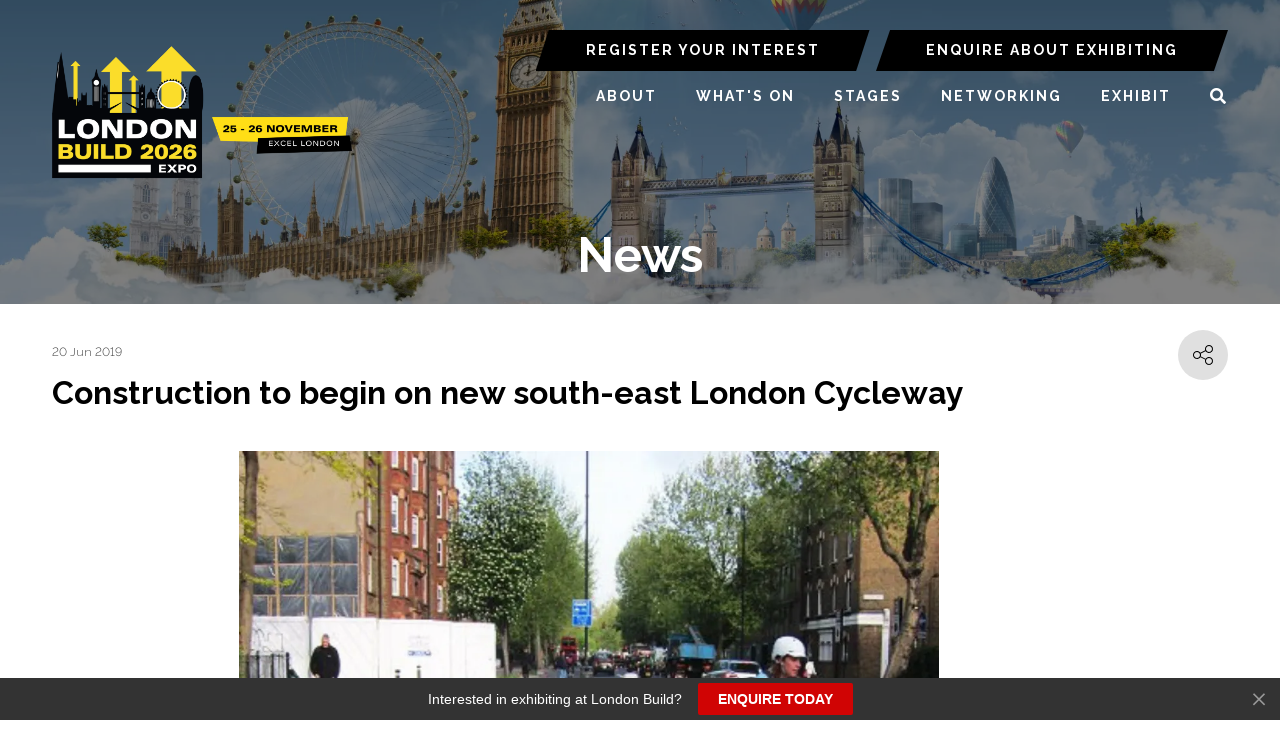

--- FILE ---
content_type: text/html;charset=utf-8
request_url: https://www.londonbuildexpo.com/news/construction-to-begin-on-new-south-east-london-cycleway
body_size: 12309
content:






	
<!DOCTYPE html>
	<html lang="en-GB" class="no-js">
		<head>
			<meta http-equiv="Content-Type" content="text/html;charset=utf-8" />

			<title>
				
					Construction to begin on new south-east London Cycleway - London Build 2026
				
			</title>
			<meta name="generator" 	 content="SHOWOFF by ASP.events" />
			<meta name="author" content="">

			
			<meta name="description" content="" />

			
			
				<meta name="keywords" content="" />
						

			<meta name="viewport" content="width=device-width, initial-scale=1.0" />

			
		
		
					<meta property="og:title" content="Construction&#x20;to&#x20;begin&#x20;on&#x20;new&#x20;south-east&#x20;London&#x20;Cycleway" />  
			<meta property="og:site_name" content="London&#x20;Build&#x20;2025" />  
			<meta property="schema:name" typeof="https://schema.org/WebPage" content="Construction&#x20;to&#x20;begin&#x20;on&#x20;new&#x20;south-east&#x20;London&#x20;Cycleway" />  
			<meta property="schema:image" typeof="https://schema.org/WebPage" content="https://cdn.asp.events/CLIENT_Oliver_K_15A4C8AE_5056_B739_54CFDE58102DEF33/sites/london-build-2025/media/London-Build-2025.png/fit-in/1200x630/filters:no_upscale()" />  
			<meta property="og:image" content="https://cdn.asp.events/CLIENT_Oliver_K_15A4C8AE_5056_B739_54CFDE58102DEF33/sites/london-build-2025/media/London-Build-2025.png/fit-in/1200x630/filters:no_upscale()" />  
			<meta property="og:type" content="article" />  

			<!--
			896CC470F1E666EB742EBE1ED00FBAE70FB2A37496C44A5706E43BEFED69A8C4
			-->
			<base href="https://www.Londonbuildexpo.com/" > 
	<meta name="robots" content="index, follow" />  
	<link rel="icon" href="https://cdn.asp.events/CLIENT_Oliver_K_15A4C8AE_5056_B739_54CFDE58102DEF33/sites/london-build-2025/media/favicon.ico" type="image/x-icon" />  
	<link rel="canonical" href="https://www.Londonbuildexpo.com/news/construction-to-begin-on-new-south-east-london-cycleway" />  
<!-- Google Tag Manager -->
<script>(function(w,d,s,l,i){w[l]=w[l]||[];w[l].push({'gtm.start':
new Date().getTime(),event:'gtm.js'});var f=d.getElementsByTagName(s)[0],
j=d.createElement(s),dl=l!='dataLayer'?'&l='+l:'';j.async=true;j.src=
'https://www.googletagmanager.com/gtm.js?id='+i+dl;f.parentNode.insertBefore(j,f);
})(window,document,'script','dataLayer','GTM-5TDBMVVN');</script>
<!-- End Google Tag Manager -->
	

			
			<link rel="stylesheet" href="https://cdn.asp.events/CLIENT_Oliver_K_15A4C8AE_5056_B739_54CFDE58102DEF33/sites/london-build-2025/media/__theme/css/site.css?v=E9B3A31E"/> 

				
			<link href="https://maxcdn.bootstrapcdn.com/font-awesome/4.7.0/css/font-awesome.min.css" rel="stylesheet">
			<link href="https://themes.asp.events/_base/1-2-0/includes/fonts/fontawesome/fontawesome-all.min.css" rel="stylesheet">
			
			

			
			<script src="https://code.jquery.com/jquery-3.5.1.min.js" integrity="sha256-9/aliU8dGd2tb6OSsuzixeV4y/faTqgFtohetphbbj0=" crossorigin="anonymous"></script>
            <script src="https://code.jquery.com/jquery-migrate-3.5.2.min.js" integrity="sha256-ocUeptHNod0gW2X1Z+ol3ONVAGWzIJXUmIs+4nUeDLI=" crossorigin="anonymous"></script>

			
            <script src="https://cdn.jsdelivr.net/npm/scriptjs@2.5.7/dist/script.min.js" integrity="sha384-+kbmEGZrjwfGzlYYiLQkgntepLDajw5ZAlz1jvKM4IVPwGH4Z+nbmccUIf9pz1Gq" crossorigin="anonymous"></script>

			
			<script type="text/javascript" src="https://themes.asp.events/_template_expo_bloom_01/includes/javascripts/animations.js?v=2"></script>

			
			<script type="text/javascript" src="https://themes.asp.events/_base/1-2-0/includes/javascripts/dist/essentials.min.js"></script>
            <script type="text/javascript" src="https://themes.asp.events/_template_expo_bloom_01/includes/javascripts/site.js?v=7"></script>
            <script type="text/javascript" src="https://themes.asp.events/_template_expo_bloom_01/includes/javascripts/patterns/menus.js"></script>

			
			<script src="https://themes.asp.events/_template_expo_bloom_01/includes/javascripts/accessibility.js"></script>			
			<script type="text/javascript" src="https://themes.asp.events/_base/1-2-0/includes/javascripts/dist/global/accessibility.min.js"></script>

			
			
			
				<link href="https://fonts.googleapis.com/css?family=Raleway:300,300i,700,700i" rel="stylesheet">
			
			
				<link href="https://fonts.googleapis.com/css?family=Raleway:400,400i,700,700i" rel="stylesheet">
						
						

			
			
		
		
		<!-- Start cookieyes banner -->
<script id="cookieyes" type="text/javascript" src="https://cdn-cookieyes.com/client_data/eaabcf63b00909074631940f/script.js"></script>
<!-- End cookieyes banner -->
			<script>
				$script('https://cdn.asp.events/includes/js/jquery/magnificPopup/1.2.0/jquery.magnific-popup.min.js', function(){ $script('https://cdn.asp.events/includes/js/ASPModal.old.min.js'); });

				jQuery(document).ready(function(){

					jQuery(document).on('click','.js-share-button',showShareDialog);

					function showShareDialog(e)
					{
						e.preventDefault();

						var Site = jQuery(this).attr('data-site');

						if (jQuery(this).attr('data-slug') != '') {
							var PageUrl = jQuery(this).attr('data-slug');
						} else {
							var PageUrl = location.href;
						}

						var contentId = '';
						if (jQuery(this).attr('data-contentId') != '') {
							var contentId = jQuery(this).attr('data-contentId');
						}
						var shareText = jQuery(this).attr('data-shareText');
						var shareTitle = jQuery(this).attr('data-shareTitle');

						jQuery.get
							( '__share/buttons/getShareUrl'
							, { Site:Site , PageUrl:PageUrl , PageTitle:document.title, contentId:contentId, shareText:shareText, shareTitle:shareTitle }
							, redirectToShare
							);
					}

					function redirectToShare(data)
					{
						//open email share in modal
						if(data.ShareTo.indexOf('__share/email') == 0)
							openRemoteModal(data.ShareTo);
						else{

						var popupBlockerChecker = {
									check: function(popup_window){
											var _scope = this;
											if (popup_window) {
													if(/chrome/.test(navigator.userAgent.toLowerCase())){
															setTimeout(function () {
																	_scope._is_popup_blocked(_scope, popup_window);
															 },200);
													}else{
															popup_window.onload = function () {
																	_scope._is_popup_blocked(_scope, popup_window);
															};
													}
											}else{
													_scope._displayError();
											}
									},
									_is_popup_blocked: function(scope, popup_window){
											if ((popup_window.innerHeight > 0)==false){ scope._displayError(); }
									},
									_displayError: function(){
											alert("Popup Blocker is enabled! Please add this site to your exception list.");
									}
							};

							var popup = window.open(data.ShareTo,'_blank','width=800,height=650'); //'width=620,height=440'
							popupBlockerChecker.check(popup);
						}
					}

				});
			</script>
		
	
		</head>


	 
	<body class="body--id-107037 t-default london-build-2025 ">
		
		
		
		<script src="https://londonbuild.exhibitly.ai/api/popup" async defer></script>

<!-- Google Tag Manager (noscript) -->
<noscript><iframe src="https://www.googletagmanager.com/ns.html?id=GTM-5TDBMVVN"
height="0" width="0" style="display:none;visibility:hidden"></iframe></noscript>
<!-- End Google Tag Manager (noscript) -->
	
		<a class="s-skip-to-main" href="#main" style="opacity: 0; position: absolute; transform: translateY(-100%);">Skip to main content</a>			
		<div class="site">
			
			<button class="l-navigation-mobile-trigger js-menu-mobile-trigger" type="button" aria-label="Open Menu" aria-controls="navigation">
				<svg class="l-navigation-mobile-trigger__icon">
					<use xmlns:xlink="http://www.w3.org/1999/xlink" xlink:href="https://themes.asp.events/_template_expo_bloom_01/includes/icons/general.svg#icon-menu"></use>
				</svg>
			</button>
			<div class="l-navigation-mobile js-menu-mobile-target">
				<button class="l-navigation-mobile__close js-menu-mobile-close" type="button" aria-label="Close Menu" aria-controls="navigation">
					<svg class="l-navigation-mobile__close__icon">
						<use xmlns:xlink="http://www.w3.org/1999/xlink" xlink:href="https://themes.asp.events/_template_expo_bloom_01/includes/icons/general.svg#icon-cross"></use>
					</svg>
				</button>
				<nav class="l-navigation-mobile__menu" aria-label="Mobile Main Navigation">
					<ul class="menu menu--mobile js-menu js-menu-mobile">					
					    <!--seed:179BC029CAEA7D37894C10C9ECD8793DBA0F17B2-->
	
		
	
	
		<li title="ABOUT" class="menu__item">

		
			<a href="about" target="_self" class="menu__item__link menuitem menuitem--id-2723">ABOUT</a>
		

		
			
			<button class="menu__item__toggle" style="display: none;"><i class="fal fa-chevron-down"></i></button>

			
	
		<ul class="menu--sub-menu menu--sub-menu--level-1">
	
	
		<li title="About London Build " class="menu__item">

		
			<a href="about" target="_self" class="menu__item__link menuitem menuitem--id-2970">About London Build </a>
		

		
		</li>
	
		<li title="Event Partners" class="menu__item">

		
			<a href="event-partners" target="_self" class="menu__item__link menuitem menuitem--id-2726">Event Partners</a>
		

		
		</li>
	
		<li title="Ambassadors" class="menu__item">

		
			<a href="meet-ambassador" target="_self" class="menu__item__link menuitem menuitem--id-3116">Ambassadors</a>
		

		
		</li>
	
		<li title="Gallery" class="menu__item">

		
			<a href="2025-show-gallery" target="_self" class="menu__item__link menuitem menuitem--id-2724">Gallery</a>
		

		
			
			<button class="menu__item__toggle" style="display: none;"><i class="fal fa-chevron-down"></i></button>

			
	
		<ul class="menu--sub-menu menu--sub-menu--level-2">
	
	
		<li title="Paparazzi Photos" class="menu__item">

		
			<a href="london-build-2025-paparazzi-gallery" target="_self" class="menu__item__link menuitem menuitem--id-3141">Paparazzi Photos</a>
		

		
		</li>
	
	
		</ul>
	


		
		</li>
	
		<li title="Testimonials" class="menu__item">

		
			<a href="testimonials" target="_self" class="menu__item__link menuitem menuitem--id-2725">Testimonials</a>
		

		
		</li>
	
		<li title="London Construction Directory" class="menu__item">

		
			<a href="london-construction-directory" target="_self" class="menu__item__link menuitem menuitem--id-2728">London Construction Directory</a>
		

		
		</li>
	
		<li title="Industry News" class="menu__item">

		
			<a href="construction-news" target="_self" class="menu__item__link menuitem menuitem--id-2964">Industry News</a>
		

		
		</li>
	
		<li title="International Build Expos" class="menu__item">

		
			<a href="https://www.oliver-kinross.com/" target="_blank" class="menu__item__link menuitem menuitem--id-2965">International Build Expos</a>
		

		
		</li>
	
		<li title="Book Accommodation" class="menu__item">

		
			<a href="book-accommodation-pmts" target="_self" class="menu__item__link menuitem menuitem--id-3115">Book Accommodation</a>
		

		
		</li>
	
	
		</ul>
	


		
		</li>
	
		<li title="WHAT'S ON" class="menu__item">

		
			<a href="whats-on" target="_self" class="menu__item__link menuitem menuitem--id-2731">WHAT'S ON</a>
		

		
			
			<button class="menu__item__toggle" style="display: none;"><i class="fal fa-chevron-down"></i></button>

			
	
		<ul class="menu--sub-menu menu--sub-menu--level-1">
	
	
		<li title="Full Conference Agenda" class="menu__item">

		
			<a href="conference-agenda" target="_self" class="menu__item__link menuitem menuitem--id-2980">Full Conference Agenda</a>
		

		
		</li>
	
		<li title="Networking Events" class="menu__item">

		
			<a href="networking-events" target="_self" class="menu__item__link menuitem menuitem--id-2734">Networking Events</a>
		

		
		</li>
	
		<li title="Architect's Hub" class="menu__item">

		
			<a href="architects-hub" target="_self" class="menu__item__link menuitem menuitem--id-2737">Architect's Hub</a>
		

		
		</li>
	
		<li title="Government Hub" class="menu__item">

		
			<a href="government-hub" target="_self" class="menu__item__link menuitem menuitem--id-2738">Government Hub</a>
		

		
		</li>
	
		<li title="Ambassador Programme" class="menu__item">

		
			<a href="ambassador-programme" target="_self" class="menu__item__link menuitem menuitem--id-2739">Ambassador Programme</a>
		

		
			
			<button class="menu__item__toggle" style="display: none;"><i class="fal fa-chevron-down"></i></button>

			
	
		<ul class="menu--sub-menu menu--sub-menu--level-2">
	
	
		<li title="Women in Construction" class="menu__item">

		
			<a href="women-in-construction" target="_self" class="menu__item__link menuitem menuitem--id-2740">Women in Construction</a>
		

		
		</li>
	
		<li title="Diversity in Construction" class="menu__item">

		
			<a href="diversity-in-construction" target="_self" class="menu__item__link menuitem menuitem--id-2741">Diversity in Construction</a>
		

		
		</li>
	
		<li title="Mental Health in Construction" class="menu__item">

		
			<a href="mental-health-in-construction" target="_self" class="menu__item__link menuitem menuitem--id-2742">Mental Health in Construction</a>
		

		
		</li>
	
		<li title="Sustainability in Construction" class="menu__item">

		
			<a href="sustainability-construction" target="_self" class="menu__item__link menuitem menuitem--id-2743">Sustainability in Construction</a>
		

		
		</li>
	
		<li title="Digital in Construction" class="menu__item">

		
			<a href="digital-construction" target="_self" class="menu__item__link menuitem menuitem--id-3049">Digital in Construction</a>
		

		
		</li>
	
		<li title="Fire Safety in Construction" class="menu__item">

		
			<a href="fire-safety-construction" target="_self" class="menu__item__link menuitem menuitem--id-2744">Fire Safety in Construction</a>
		

		
		</li>
	
		<li title="Young Professionals Network" class="menu__item">

		
			<a href="young-professionals-network" target="_self" class="menu__item__link menuitem menuitem--id-3073">Young Professionals Network</a>
		

		
		</li>
	
		<li title="Construction Mentors Network" class="menu__item">

		
			<a href="construction-mentors" target="_self" class="menu__item__link menuitem menuitem--id-3074">Construction Mentors Network</a>
		

		
		</li>
	
		<li title="Marketing Guru" class="menu__item">

		
			<a href="marketing-guru" target="_self" class="menu__item__link menuitem menuitem--id-3075">Marketing Guru</a>
		

		
		</li>
	
	
		</ul>
	


		
		</li>
	
		<li title="Festival of Construction" class="menu__item">

		
			<a href="festival-construction" target="_self" class="menu__item__link menuitem menuitem--id-2733">Festival of Construction</a>
		

		
		</li>
	
		<li title="Meet the Buyers" class="menu__item">

		
			<a href="meet-the-buyers" target="_self" class="menu__item__link menuitem menuitem--id-2736">Meet the Buyers</a>
		

		
			
			<button class="menu__item__toggle" style="display: none;"><i class="fal fa-chevron-down"></i></button>

			
	
		<ul class="menu--sub-menu menu--sub-menu--level-2">
	
	
		<li title="Join the Meet the Buyer Programme" class="menu__item">

		
			<a href="join-meet-buyers" target="_self" class="menu__item__link menuitem menuitem--id-3072">Join the Meet the Buyer Programme</a>
		

		
		</li>
	
	
		</ul>
	


		
		</li>
	
	
		</ul>
	


		
		</li>
	
		<li title="STAGES" class="menu__item">

		
			<a href="conference-agenda" target="_self" class="menu__item__link menuitem menuitem--id-2745">STAGES</a>
		

		
			
			<button class="menu__item__toggle" style="display: none;"><i class="fal fa-chevron-down"></i></button>

			
	
		<ul class="menu--sub-menu menu--sub-menu--level-1">
	
	
		<li title="Full Conference Agenda" class="menu__item">

		
			<a href="conference-agenda" target="_self" class="menu__item__link menuitem menuitem--id-2979">Full Conference Agenda</a>
		

		
		</li>
	
		<li title="Meet Our Speakers" class="menu__item">

		
			<a href="speaker-list" target="_self" class="menu__item__link menuitem menuitem--id-3067">Meet Our Speakers</a>
		

		
		</li>
	
		<li title="Skyscraper &amp; Tall Buildings Stage" class="menu__item">

		
			<a href="skyscraper-tall-building-stage" target="_self" class="menu__item__link menuitem menuitem--id-2754">Skyscraper & Tall Buildings Stage</a>
		

		
		</li>
	
		<li title="UK Housing &amp; Real Estate Stage " class="menu__item">

		
			<a href="uk-housing-real-estate-stage" target="_self" class="menu__item__link menuitem menuitem--id-3033">UK Housing & Real Estate Stage </a>
		

		
		</li>
	
		<li title="Modern Methods of Construction" class="menu__item">

		
			<a href="modern-methods-construction-stage" target="_self" class="menu__item__link menuitem menuitem--id-2753">Modern Methods of Construction</a>
		

		
		</li>
	
		<li title="Sustainability Stage" class="menu__item">

		
			<a href="sustainability-stage" target="_self" class="menu__item__link menuitem menuitem--id-2966">Sustainability Stage</a>
		

		
		</li>
	
		<li title="Architecture Stage" class="menu__item">

		
			<a href="architecture-stage" target="_self" class="menu__item__link menuitem menuitem--id-2749">Architecture Stage</a>
		

		
		</li>
	
		<li title="AI &amp; Digital Construction Stage" class="menu__item">

		
			<a href="ai-digital-construction-stage" target="_self" class="menu__item__link menuitem menuitem--id-2748">AI & Digital Construction Stage</a>
		

		
		</li>
	
		<li title="Fire Safety Stage" class="menu__item">

		
			<a href="fire-safety-stage" target="_self" class="menu__item__link menuitem menuitem--id-2752">Fire Safety Stage</a>
		

		
		</li>
	
		<li title="Building Safety &amp; Security Stage" class="menu__item">

		
			<a href="building-safety-security-stage" target="_self" class="menu__item__link menuitem menuitem--id-2750">Building Safety & Security Stage</a>
		

		
		</li>
	
		<li title="Diversity in Construction Stage" class="menu__item">

		
			<a href="diversity-inclusion-stage" target="_self" class="menu__item__link menuitem menuitem--id-3060">Diversity in Construction Stage</a>
		

		
		</li>
	
		<li title="Construction Marketing Stage" class="menu__item">

		
			<a href="construction-marketing-stage" target="_self" class="menu__item__link menuitem menuitem--id-3059">Construction Marketing Stage</a>
		

		
		</li>
	
	
		</ul>
	


		
		</li>
	
		<li title="NETWORKING" class="menu__item">

		
			<a href="networking-events" target="_self" class="menu__item__link menuitem menuitem--id-2968">NETWORKING</a>
		

		
		</li>
	
		<li title="EXHIBIT" class="menu__item">

		
			<a href="why-exhibit" target="_self" class="menu__item__link menuitem menuitem--id-2761">EXHIBIT</a>
		

		
			
			<button class="menu__item__toggle" style="display: none;"><i class="fal fa-chevron-down"></i></button>

			
	
		<ul class="menu--sub-menu menu--sub-menu--level-1">
	
	
		<li title="Meet Our Exhibitors" class="menu__item">

		
			<a href="meet-our-exhibitors" target="_self" class="menu__item__link menuitem menuitem--id-3063">Meet Our Exhibitors</a>
		

		
		</li>
	
		<li title="Meet Our Sponsors" class="menu__item">

		
			<a href="meet-our-sponsors" target="_self" class="menu__item__link menuitem menuitem--id-3061">Meet Our Sponsors</a>
		

		
		</li>
	
		<li title="Why Exhibit?" class="menu__item">

		
			<a href="why-exhibit" target="_self" class="menu__item__link menuitem menuitem--id-2762">Why Exhibit?</a>
		

		
		</li>
	
		<li title="Who Attends?" class="menu__item">

		
			<a href="who-attends" target="_self" class="menu__item__link menuitem menuitem--id-2763">Who Attends?</a>
		

		
		</li>
	
		<li title="Sponsorship Enquiry" class="menu__item">

		
			<a href="sponsorship-enquiry" target="_self" class="menu__item__link menuitem menuitem--id-2765">Sponsorship Enquiry</a>
		

		
		</li>
	
		<li title="Request Floorplan" class="menu__item">

		
			<a href="floor-plan" target="_self" class="menu__item__link menuitem menuitem--id-3154">Request Floorplan</a>
		

		
		</li>
	
		<li title="Request Sales Brochure" class="menu__item">

		
			<a href="sales-brochure" target="_self" class="menu__item__link menuitem menuitem--id-3155">Request Sales Brochure</a>
		

		
		</li>
	
	
		</ul>
	


		
		</li>
	
		<li title="SEARCH" class="menu__item js-search-trigger menu__item--search">

		
			<a href="http://searchToggle" target="_blank" class="menu__item__link menuitem menuitem--id-2969">SEARCH</a>
		

		
		</li>
	
	
		
	


                    </ul>
				</nav>
			</div>
			
			
			
				
	
		
	
	<div class="l-header-sticky">
		<div class="l-header-sticky__branding-dates-navigation">
			<div class="l-header-sticky__branding-dates">
				<div class="l-header-sticky__branding">
					<div class="panel panel--default panel--id-103639">
			
			
			
				<div class="panel__body">
					<p><a href="" target="_self" title=""><img alt="London Build" src="https://cdn.asp.events/CLIENT_Oliver_K_15A4C8AE_5056_B739_54CFDE58102DEF33/sites/london-build-2025/media/LB26-Logo-with-dates-EL.png" style="width: 492px; height: 150px;" /></a></p>

				</div>
			
		</div>
				</div>
				
				
			</div>
			<div class="l-header-sticky__navigation">
				<button class="l-header-sticky__navigation__mobile-trigger js-menu-mobile-trigger" type="button" aria-label="Open Menu" aria-controls="navigation">
					<svg class="l-header-sticky__navigation__mobile-trigger__icon">
						<use xmlns:xlink="http://www.w3.org/1999/xlink" xlink:href="https://themes.asp.events/_template_expo_bloom_01/includes/icons/general.svg#icon-menu"></use>
					</svg>
				</button>
				
					<nav class="l-header-sticky__navigation__menu js-navigation" data-name="main" aria-label="Main Navigation">
						<ul class="menu menu--dropdown-responsive js-menu js-menu-dropdown-responsive menublock">
                            <!--seed:179BC029CAEA7D37894C10C9ECD8793DBA0F17B2-->
	
		
	
	
		<li title="ABOUT" class="menu__item">

		
			<a href="about" target="_self" class="menu__item__link menuitem menuitem--id-2723">ABOUT</a>
		

		
			
			<button class="menu__item__toggle" style="display: none;"><i class="fal fa-chevron-down"></i></button>

			
	
		<ul class="menu--sub-menu menu--sub-menu--level-1">
	
	
		<li title="About London Build " class="menu__item">

		
			<a href="about" target="_self" class="menu__item__link menuitem menuitem--id-2970">About London Build </a>
		

		
		</li>
	
		<li title="Event Partners" class="menu__item">

		
			<a href="event-partners" target="_self" class="menu__item__link menuitem menuitem--id-2726">Event Partners</a>
		

		
		</li>
	
		<li title="Ambassadors" class="menu__item">

		
			<a href="meet-ambassador" target="_self" class="menu__item__link menuitem menuitem--id-3116">Ambassadors</a>
		

		
		</li>
	
		<li title="Gallery" class="menu__item">

		
			<a href="2025-show-gallery" target="_self" class="menu__item__link menuitem menuitem--id-2724">Gallery</a>
		

		
			
			<button class="menu__item__toggle" style="display: none;"><i class="fal fa-chevron-down"></i></button>

			
	
		<ul class="menu--sub-menu menu--sub-menu--level-2">
	
	
		<li title="Paparazzi Photos" class="menu__item">

		
			<a href="london-build-2025-paparazzi-gallery" target="_self" class="menu__item__link menuitem menuitem--id-3141">Paparazzi Photos</a>
		

		
		</li>
	
	
		</ul>
	


		
		</li>
	
		<li title="Testimonials" class="menu__item">

		
			<a href="testimonials" target="_self" class="menu__item__link menuitem menuitem--id-2725">Testimonials</a>
		

		
		</li>
	
		<li title="London Construction Directory" class="menu__item">

		
			<a href="london-construction-directory" target="_self" class="menu__item__link menuitem menuitem--id-2728">London Construction Directory</a>
		

		
		</li>
	
		<li title="Industry News" class="menu__item">

		
			<a href="construction-news" target="_self" class="menu__item__link menuitem menuitem--id-2964">Industry News</a>
		

		
		</li>
	
		<li title="International Build Expos" class="menu__item">

		
			<a href="https://www.oliver-kinross.com/" target="_blank" class="menu__item__link menuitem menuitem--id-2965">International Build Expos</a>
		

		
		</li>
	
		<li title="Book Accommodation" class="menu__item">

		
			<a href="book-accommodation-pmts" target="_self" class="menu__item__link menuitem menuitem--id-3115">Book Accommodation</a>
		

		
		</li>
	
	
		</ul>
	


		
		</li>
	
		<li title="WHAT'S ON" class="menu__item">

		
			<a href="whats-on" target="_self" class="menu__item__link menuitem menuitem--id-2731">WHAT'S ON</a>
		

		
			
			<button class="menu__item__toggle" style="display: none;"><i class="fal fa-chevron-down"></i></button>

			
	
		<ul class="menu--sub-menu menu--sub-menu--level-1">
	
	
		<li title="Full Conference Agenda" class="menu__item">

		
			<a href="conference-agenda" target="_self" class="menu__item__link menuitem menuitem--id-2980">Full Conference Agenda</a>
		

		
		</li>
	
		<li title="Networking Events" class="menu__item">

		
			<a href="networking-events" target="_self" class="menu__item__link menuitem menuitem--id-2734">Networking Events</a>
		

		
		</li>
	
		<li title="Architect's Hub" class="menu__item">

		
			<a href="architects-hub" target="_self" class="menu__item__link menuitem menuitem--id-2737">Architect's Hub</a>
		

		
		</li>
	
		<li title="Government Hub" class="menu__item">

		
			<a href="government-hub" target="_self" class="menu__item__link menuitem menuitem--id-2738">Government Hub</a>
		

		
		</li>
	
		<li title="Ambassador Programme" class="menu__item">

		
			<a href="ambassador-programme" target="_self" class="menu__item__link menuitem menuitem--id-2739">Ambassador Programme</a>
		

		
			
			<button class="menu__item__toggle" style="display: none;"><i class="fal fa-chevron-down"></i></button>

			
	
		<ul class="menu--sub-menu menu--sub-menu--level-2">
	
	
		<li title="Women in Construction" class="menu__item">

		
			<a href="women-in-construction" target="_self" class="menu__item__link menuitem menuitem--id-2740">Women in Construction</a>
		

		
		</li>
	
		<li title="Diversity in Construction" class="menu__item">

		
			<a href="diversity-in-construction" target="_self" class="menu__item__link menuitem menuitem--id-2741">Diversity in Construction</a>
		

		
		</li>
	
		<li title="Mental Health in Construction" class="menu__item">

		
			<a href="mental-health-in-construction" target="_self" class="menu__item__link menuitem menuitem--id-2742">Mental Health in Construction</a>
		

		
		</li>
	
		<li title="Sustainability in Construction" class="menu__item">

		
			<a href="sustainability-construction" target="_self" class="menu__item__link menuitem menuitem--id-2743">Sustainability in Construction</a>
		

		
		</li>
	
		<li title="Digital in Construction" class="menu__item">

		
			<a href="digital-construction" target="_self" class="menu__item__link menuitem menuitem--id-3049">Digital in Construction</a>
		

		
		</li>
	
		<li title="Fire Safety in Construction" class="menu__item">

		
			<a href="fire-safety-construction" target="_self" class="menu__item__link menuitem menuitem--id-2744">Fire Safety in Construction</a>
		

		
		</li>
	
		<li title="Young Professionals Network" class="menu__item">

		
			<a href="young-professionals-network" target="_self" class="menu__item__link menuitem menuitem--id-3073">Young Professionals Network</a>
		

		
		</li>
	
		<li title="Construction Mentors Network" class="menu__item">

		
			<a href="construction-mentors" target="_self" class="menu__item__link menuitem menuitem--id-3074">Construction Mentors Network</a>
		

		
		</li>
	
		<li title="Marketing Guru" class="menu__item">

		
			<a href="marketing-guru" target="_self" class="menu__item__link menuitem menuitem--id-3075">Marketing Guru</a>
		

		
		</li>
	
	
		</ul>
	


		
		</li>
	
		<li title="Festival of Construction" class="menu__item">

		
			<a href="festival-construction" target="_self" class="menu__item__link menuitem menuitem--id-2733">Festival of Construction</a>
		

		
		</li>
	
		<li title="Meet the Buyers" class="menu__item">

		
			<a href="meet-the-buyers" target="_self" class="menu__item__link menuitem menuitem--id-2736">Meet the Buyers</a>
		

		
			
			<button class="menu__item__toggle" style="display: none;"><i class="fal fa-chevron-down"></i></button>

			
	
		<ul class="menu--sub-menu menu--sub-menu--level-2">
	
	
		<li title="Join the Meet the Buyer Programme" class="menu__item">

		
			<a href="join-meet-buyers" target="_self" class="menu__item__link menuitem menuitem--id-3072">Join the Meet the Buyer Programme</a>
		

		
		</li>
	
	
		</ul>
	


		
		</li>
	
	
		</ul>
	


		
		</li>
	
		<li title="STAGES" class="menu__item">

		
			<a href="conference-agenda" target="_self" class="menu__item__link menuitem menuitem--id-2745">STAGES</a>
		

		
			
			<button class="menu__item__toggle" style="display: none;"><i class="fal fa-chevron-down"></i></button>

			
	
		<ul class="menu--sub-menu menu--sub-menu--level-1">
	
	
		<li title="Full Conference Agenda" class="menu__item">

		
			<a href="conference-agenda" target="_self" class="menu__item__link menuitem menuitem--id-2979">Full Conference Agenda</a>
		

		
		</li>
	
		<li title="Meet Our Speakers" class="menu__item">

		
			<a href="speaker-list" target="_self" class="menu__item__link menuitem menuitem--id-3067">Meet Our Speakers</a>
		

		
		</li>
	
		<li title="Skyscraper &amp; Tall Buildings Stage" class="menu__item">

		
			<a href="skyscraper-tall-building-stage" target="_self" class="menu__item__link menuitem menuitem--id-2754">Skyscraper & Tall Buildings Stage</a>
		

		
		</li>
	
		<li title="UK Housing &amp; Real Estate Stage " class="menu__item">

		
			<a href="uk-housing-real-estate-stage" target="_self" class="menu__item__link menuitem menuitem--id-3033">UK Housing & Real Estate Stage </a>
		

		
		</li>
	
		<li title="Modern Methods of Construction" class="menu__item">

		
			<a href="modern-methods-construction-stage" target="_self" class="menu__item__link menuitem menuitem--id-2753">Modern Methods of Construction</a>
		

		
		</li>
	
		<li title="Sustainability Stage" class="menu__item">

		
			<a href="sustainability-stage" target="_self" class="menu__item__link menuitem menuitem--id-2966">Sustainability Stage</a>
		

		
		</li>
	
		<li title="Architecture Stage" class="menu__item">

		
			<a href="architecture-stage" target="_self" class="menu__item__link menuitem menuitem--id-2749">Architecture Stage</a>
		

		
		</li>
	
		<li title="AI &amp; Digital Construction Stage" class="menu__item">

		
			<a href="ai-digital-construction-stage" target="_self" class="menu__item__link menuitem menuitem--id-2748">AI & Digital Construction Stage</a>
		

		
		</li>
	
		<li title="Fire Safety Stage" class="menu__item">

		
			<a href="fire-safety-stage" target="_self" class="menu__item__link menuitem menuitem--id-2752">Fire Safety Stage</a>
		

		
		</li>
	
		<li title="Building Safety &amp; Security Stage" class="menu__item">

		
			<a href="building-safety-security-stage" target="_self" class="menu__item__link menuitem menuitem--id-2750">Building Safety & Security Stage</a>
		

		
		</li>
	
		<li title="Diversity in Construction Stage" class="menu__item">

		
			<a href="diversity-inclusion-stage" target="_self" class="menu__item__link menuitem menuitem--id-3060">Diversity in Construction Stage</a>
		

		
		</li>
	
		<li title="Construction Marketing Stage" class="menu__item">

		
			<a href="construction-marketing-stage" target="_self" class="menu__item__link menuitem menuitem--id-3059">Construction Marketing Stage</a>
		

		
		</li>
	
	
		</ul>
	


		
		</li>
	
		<li title="NETWORKING" class="menu__item">

		
			<a href="networking-events" target="_self" class="menu__item__link menuitem menuitem--id-2968">NETWORKING</a>
		

		
		</li>
	
		<li title="EXHIBIT" class="menu__item">

		
			<a href="why-exhibit" target="_self" class="menu__item__link menuitem menuitem--id-2761">EXHIBIT</a>
		

		
			
			<button class="menu__item__toggle" style="display: none;"><i class="fal fa-chevron-down"></i></button>

			
	
		<ul class="menu--sub-menu menu--sub-menu--level-1">
	
	
		<li title="Meet Our Exhibitors" class="menu__item">

		
			<a href="meet-our-exhibitors" target="_self" class="menu__item__link menuitem menuitem--id-3063">Meet Our Exhibitors</a>
		

		
		</li>
	
		<li title="Meet Our Sponsors" class="menu__item">

		
			<a href="meet-our-sponsors" target="_self" class="menu__item__link menuitem menuitem--id-3061">Meet Our Sponsors</a>
		

		
		</li>
	
		<li title="Why Exhibit?" class="menu__item">

		
			<a href="why-exhibit" target="_self" class="menu__item__link menuitem menuitem--id-2762">Why Exhibit?</a>
		

		
		</li>
	
		<li title="Who Attends?" class="menu__item">

		
			<a href="who-attends" target="_self" class="menu__item__link menuitem menuitem--id-2763">Who Attends?</a>
		

		
		</li>
	
		<li title="Sponsorship Enquiry" class="menu__item">

		
			<a href="sponsorship-enquiry" target="_self" class="menu__item__link menuitem menuitem--id-2765">Sponsorship Enquiry</a>
		

		
		</li>
	
		<li title="Request Floorplan" class="menu__item">

		
			<a href="floor-plan" target="_self" class="menu__item__link menuitem menuitem--id-3154">Request Floorplan</a>
		

		
		</li>
	
		<li title="Request Sales Brochure" class="menu__item">

		
			<a href="sales-brochure" target="_self" class="menu__item__link menuitem menuitem--id-3155">Request Sales Brochure</a>
		

		
		</li>
	
	
		</ul>
	


		
		</li>
	
		<li title="SEARCH" class="menu__item js-search-trigger menu__item--search">

		
			<a href="http://searchToggle" target="_blank" class="menu__item__link menuitem menuitem--id-2969">SEARCH</a>
		

		
		</li>
	
	
		
	


                        </ul>
					</nav>
				
			</div>
		</div>
		
			
				
					<div class="l-header-sticky__call-to-actions-fixed">
						<div class="panel panel--default panel--id-103640">
			
			
				<div class="panel__header">
					<h4 class="panel__header__title">
						Sticky CTAs
					</h4>
				</div>
			
			
				<div class="panel__body">
					<ul>
	<li><strong><a class="ck-button-two" href="register-your-interest" target="_self" title="register-your-interest">REGISTER YOUR INTEREST</a></strong></li>
	<li><strong><a class="ck-button-one" href="exhibitor-enquiry" target="_self" title="exhibitor-enquiry">ENQUIRE ABOUT EXHIBITING</a></strong></li>
</ul>

				</div>
			
		</div>
					</div>
				
			
		
		
	</div>


	
	<div class="l-header-page-title js-l-header-page-title">
		<div class="l-header-page-title__background js-l-header-page-title-background"></div>
		<div class="l-header-page-title__wrapper">
				
	<header class="l-header">				
		<div class="l-header__branding-dates">
			
            
                <div class="l-header__branding">
				    <div class="panel panel--default panel--id-103633">
			
			
			
				<div class="panel__body">
					<a href="" target="_self" title=""><img alt="London Build" src="https://cdn.asp.events/CLIENT_Oliver_K_15A4C8AE_5056_B739_54CFDE58102DEF33/sites/london-build-2025/media/Untitled-design-2-.png" style="width: 300px; height: 167px;" /></a>
				</div>
			
		</div>
				</div>
            
            
			<div class="l-header__dates">
				
			</div>
		</div>
		<div class="l-header__social-call-to-actions-navigation">
			<div class="l-header__social-call-to-actions">
				<div class="l-header__social-countdown">
					
					<div class="l-header__social">
						
					</div>
														
				</div>
				<div class="l-header__call-to-actions">
					<div class="panel panel--default panel--id-103548">
			
			
			
				<div class="panel__body">
					<ul>
	<li><strong><a class="ck-button-two" href="register-your-interest" target="_self" title="register-your-interest">REGISTER YOUR INTEREST</a></strong></li>
	<li><strong><a class="ck-button-two" href="exhibit-london-build-2026" target="_self" title="exhibit-london-build-2026">ENQUIRE ABOUT EXHIBITING</a></strong></li>
</ul>

				</div>
			
		</div>
				</div>
			</div>
			
			<div class="l-header__navigation">				
				
					<nav class="l-header__navigation__menu js-navigation" data-name="main" aria-label="Main Navigation">						
                        <ul class="menu menu--dropdown-responsive js-menu js-menu-dropdown-responsive">
                            <!--seed:179BC029CAEA7D37894C10C9ECD8793DBA0F17B2-->
	
		
	
	
		<li title="ABOUT" class="menu__item">

		
			<a href="about" target="_self" class="menu__item__link menuitem menuitem--id-2723">ABOUT</a>
		

		
			
			<button class="menu__item__toggle" style="display: none;"><i class="fal fa-chevron-down"></i></button>

			
	
		<ul class="menu--sub-menu menu--sub-menu--level-1">
	
	
		<li title="About London Build " class="menu__item">

		
			<a href="about" target="_self" class="menu__item__link menuitem menuitem--id-2970">About London Build </a>
		

		
		</li>
	
		<li title="Event Partners" class="menu__item">

		
			<a href="event-partners" target="_self" class="menu__item__link menuitem menuitem--id-2726">Event Partners</a>
		

		
		</li>
	
		<li title="Ambassadors" class="menu__item">

		
			<a href="meet-ambassador" target="_self" class="menu__item__link menuitem menuitem--id-3116">Ambassadors</a>
		

		
		</li>
	
		<li title="Gallery" class="menu__item">

		
			<a href="2025-show-gallery" target="_self" class="menu__item__link menuitem menuitem--id-2724">Gallery</a>
		

		
			
			<button class="menu__item__toggle" style="display: none;"><i class="fal fa-chevron-down"></i></button>

			
	
		<ul class="menu--sub-menu menu--sub-menu--level-2">
	
	
		<li title="Paparazzi Photos" class="menu__item">

		
			<a href="london-build-2025-paparazzi-gallery" target="_self" class="menu__item__link menuitem menuitem--id-3141">Paparazzi Photos</a>
		

		
		</li>
	
	
		</ul>
	


		
		</li>
	
		<li title="Testimonials" class="menu__item">

		
			<a href="testimonials" target="_self" class="menu__item__link menuitem menuitem--id-2725">Testimonials</a>
		

		
		</li>
	
		<li title="London Construction Directory" class="menu__item">

		
			<a href="london-construction-directory" target="_self" class="menu__item__link menuitem menuitem--id-2728">London Construction Directory</a>
		

		
		</li>
	
		<li title="Industry News" class="menu__item">

		
			<a href="construction-news" target="_self" class="menu__item__link menuitem menuitem--id-2964">Industry News</a>
		

		
		</li>
	
		<li title="International Build Expos" class="menu__item">

		
			<a href="https://www.oliver-kinross.com/" target="_blank" class="menu__item__link menuitem menuitem--id-2965">International Build Expos</a>
		

		
		</li>
	
		<li title="Book Accommodation" class="menu__item">

		
			<a href="book-accommodation-pmts" target="_self" class="menu__item__link menuitem menuitem--id-3115">Book Accommodation</a>
		

		
		</li>
	
	
		</ul>
	


		
		</li>
	
		<li title="WHAT'S ON" class="menu__item">

		
			<a href="whats-on" target="_self" class="menu__item__link menuitem menuitem--id-2731">WHAT'S ON</a>
		

		
			
			<button class="menu__item__toggle" style="display: none;"><i class="fal fa-chevron-down"></i></button>

			
	
		<ul class="menu--sub-menu menu--sub-menu--level-1">
	
	
		<li title="Full Conference Agenda" class="menu__item">

		
			<a href="conference-agenda" target="_self" class="menu__item__link menuitem menuitem--id-2980">Full Conference Agenda</a>
		

		
		</li>
	
		<li title="Networking Events" class="menu__item">

		
			<a href="networking-events" target="_self" class="menu__item__link menuitem menuitem--id-2734">Networking Events</a>
		

		
		</li>
	
		<li title="Architect's Hub" class="menu__item">

		
			<a href="architects-hub" target="_self" class="menu__item__link menuitem menuitem--id-2737">Architect's Hub</a>
		

		
		</li>
	
		<li title="Government Hub" class="menu__item">

		
			<a href="government-hub" target="_self" class="menu__item__link menuitem menuitem--id-2738">Government Hub</a>
		

		
		</li>
	
		<li title="Ambassador Programme" class="menu__item">

		
			<a href="ambassador-programme" target="_self" class="menu__item__link menuitem menuitem--id-2739">Ambassador Programme</a>
		

		
			
			<button class="menu__item__toggle" style="display: none;"><i class="fal fa-chevron-down"></i></button>

			
	
		<ul class="menu--sub-menu menu--sub-menu--level-2">
	
	
		<li title="Women in Construction" class="menu__item">

		
			<a href="women-in-construction" target="_self" class="menu__item__link menuitem menuitem--id-2740">Women in Construction</a>
		

		
		</li>
	
		<li title="Diversity in Construction" class="menu__item">

		
			<a href="diversity-in-construction" target="_self" class="menu__item__link menuitem menuitem--id-2741">Diversity in Construction</a>
		

		
		</li>
	
		<li title="Mental Health in Construction" class="menu__item">

		
			<a href="mental-health-in-construction" target="_self" class="menu__item__link menuitem menuitem--id-2742">Mental Health in Construction</a>
		

		
		</li>
	
		<li title="Sustainability in Construction" class="menu__item">

		
			<a href="sustainability-construction" target="_self" class="menu__item__link menuitem menuitem--id-2743">Sustainability in Construction</a>
		

		
		</li>
	
		<li title="Digital in Construction" class="menu__item">

		
			<a href="digital-construction" target="_self" class="menu__item__link menuitem menuitem--id-3049">Digital in Construction</a>
		

		
		</li>
	
		<li title="Fire Safety in Construction" class="menu__item">

		
			<a href="fire-safety-construction" target="_self" class="menu__item__link menuitem menuitem--id-2744">Fire Safety in Construction</a>
		

		
		</li>
	
		<li title="Young Professionals Network" class="menu__item">

		
			<a href="young-professionals-network" target="_self" class="menu__item__link menuitem menuitem--id-3073">Young Professionals Network</a>
		

		
		</li>
	
		<li title="Construction Mentors Network" class="menu__item">

		
			<a href="construction-mentors" target="_self" class="menu__item__link menuitem menuitem--id-3074">Construction Mentors Network</a>
		

		
		</li>
	
		<li title="Marketing Guru" class="menu__item">

		
			<a href="marketing-guru" target="_self" class="menu__item__link menuitem menuitem--id-3075">Marketing Guru</a>
		

		
		</li>
	
	
		</ul>
	


		
		</li>
	
		<li title="Festival of Construction" class="menu__item">

		
			<a href="festival-construction" target="_self" class="menu__item__link menuitem menuitem--id-2733">Festival of Construction</a>
		

		
		</li>
	
		<li title="Meet the Buyers" class="menu__item">

		
			<a href="meet-the-buyers" target="_self" class="menu__item__link menuitem menuitem--id-2736">Meet the Buyers</a>
		

		
			
			<button class="menu__item__toggle" style="display: none;"><i class="fal fa-chevron-down"></i></button>

			
	
		<ul class="menu--sub-menu menu--sub-menu--level-2">
	
	
		<li title="Join the Meet the Buyer Programme" class="menu__item">

		
			<a href="join-meet-buyers" target="_self" class="menu__item__link menuitem menuitem--id-3072">Join the Meet the Buyer Programme</a>
		

		
		</li>
	
	
		</ul>
	


		
		</li>
	
	
		</ul>
	


		
		</li>
	
		<li title="STAGES" class="menu__item">

		
			<a href="conference-agenda" target="_self" class="menu__item__link menuitem menuitem--id-2745">STAGES</a>
		

		
			
			<button class="menu__item__toggle" style="display: none;"><i class="fal fa-chevron-down"></i></button>

			
	
		<ul class="menu--sub-menu menu--sub-menu--level-1">
	
	
		<li title="Full Conference Agenda" class="menu__item">

		
			<a href="conference-agenda" target="_self" class="menu__item__link menuitem menuitem--id-2979">Full Conference Agenda</a>
		

		
		</li>
	
		<li title="Meet Our Speakers" class="menu__item">

		
			<a href="speaker-list" target="_self" class="menu__item__link menuitem menuitem--id-3067">Meet Our Speakers</a>
		

		
		</li>
	
		<li title="Skyscraper &amp; Tall Buildings Stage" class="menu__item">

		
			<a href="skyscraper-tall-building-stage" target="_self" class="menu__item__link menuitem menuitem--id-2754">Skyscraper & Tall Buildings Stage</a>
		

		
		</li>
	
		<li title="UK Housing &amp; Real Estate Stage " class="menu__item">

		
			<a href="uk-housing-real-estate-stage" target="_self" class="menu__item__link menuitem menuitem--id-3033">UK Housing & Real Estate Stage </a>
		

		
		</li>
	
		<li title="Modern Methods of Construction" class="menu__item">

		
			<a href="modern-methods-construction-stage" target="_self" class="menu__item__link menuitem menuitem--id-2753">Modern Methods of Construction</a>
		

		
		</li>
	
		<li title="Sustainability Stage" class="menu__item">

		
			<a href="sustainability-stage" target="_self" class="menu__item__link menuitem menuitem--id-2966">Sustainability Stage</a>
		

		
		</li>
	
		<li title="Architecture Stage" class="menu__item">

		
			<a href="architecture-stage" target="_self" class="menu__item__link menuitem menuitem--id-2749">Architecture Stage</a>
		

		
		</li>
	
		<li title="AI &amp; Digital Construction Stage" class="menu__item">

		
			<a href="ai-digital-construction-stage" target="_self" class="menu__item__link menuitem menuitem--id-2748">AI & Digital Construction Stage</a>
		

		
		</li>
	
		<li title="Fire Safety Stage" class="menu__item">

		
			<a href="fire-safety-stage" target="_self" class="menu__item__link menuitem menuitem--id-2752">Fire Safety Stage</a>
		

		
		</li>
	
		<li title="Building Safety &amp; Security Stage" class="menu__item">

		
			<a href="building-safety-security-stage" target="_self" class="menu__item__link menuitem menuitem--id-2750">Building Safety & Security Stage</a>
		

		
		</li>
	
		<li title="Diversity in Construction Stage" class="menu__item">

		
			<a href="diversity-inclusion-stage" target="_self" class="menu__item__link menuitem menuitem--id-3060">Diversity in Construction Stage</a>
		

		
		</li>
	
		<li title="Construction Marketing Stage" class="menu__item">

		
			<a href="construction-marketing-stage" target="_self" class="menu__item__link menuitem menuitem--id-3059">Construction Marketing Stage</a>
		

		
		</li>
	
	
		</ul>
	


		
		</li>
	
		<li title="NETWORKING" class="menu__item">

		
			<a href="networking-events" target="_self" class="menu__item__link menuitem menuitem--id-2968">NETWORKING</a>
		

		
		</li>
	
		<li title="EXHIBIT" class="menu__item">

		
			<a href="why-exhibit" target="_self" class="menu__item__link menuitem menuitem--id-2761">EXHIBIT</a>
		

		
			
			<button class="menu__item__toggle" style="display: none;"><i class="fal fa-chevron-down"></i></button>

			
	
		<ul class="menu--sub-menu menu--sub-menu--level-1">
	
	
		<li title="Meet Our Exhibitors" class="menu__item">

		
			<a href="meet-our-exhibitors" target="_self" class="menu__item__link menuitem menuitem--id-3063">Meet Our Exhibitors</a>
		

		
		</li>
	
		<li title="Meet Our Sponsors" class="menu__item">

		
			<a href="meet-our-sponsors" target="_self" class="menu__item__link menuitem menuitem--id-3061">Meet Our Sponsors</a>
		

		
		</li>
	
		<li title="Why Exhibit?" class="menu__item">

		
			<a href="why-exhibit" target="_self" class="menu__item__link menuitem menuitem--id-2762">Why Exhibit?</a>
		

		
		</li>
	
		<li title="Who Attends?" class="menu__item">

		
			<a href="who-attends" target="_self" class="menu__item__link menuitem menuitem--id-2763">Who Attends?</a>
		

		
		</li>
	
		<li title="Sponsorship Enquiry" class="menu__item">

		
			<a href="sponsorship-enquiry" target="_self" class="menu__item__link menuitem menuitem--id-2765">Sponsorship Enquiry</a>
		

		
		</li>
	
		<li title="Request Floorplan" class="menu__item">

		
			<a href="floor-plan" target="_self" class="menu__item__link menuitem menuitem--id-3154">Request Floorplan</a>
		

		
		</li>
	
		<li title="Request Sales Brochure" class="menu__item">

		
			<a href="sales-brochure" target="_self" class="menu__item__link menuitem menuitem--id-3155">Request Sales Brochure</a>
		

		
		</li>
	
	
		</ul>
	


		
		</li>
	
		<li title="SEARCH" class="menu__item js-search-trigger menu__item--search">

		
			<a href="http://searchToggle" target="_blank" class="menu__item__link menuitem menuitem--id-2969">SEARCH</a>
		

		
		</li>
	
	
		
	


                        </ul>
					</nav>
								
			</div>
		</div>				
	</header>

			
	

		<div class="l-page-title  js-l-page-title">
			
			
				
				
					<h1 class="l-page-title__title">News</h1>
				
			
			
				<div class="l-page-title__image">
					<div class="panel panel--default panel--id-103621">
			
			
			
				<div class="panel__body">
					<p><img alt="London Build " src="https://cdn.asp.events/CLIENT_Oliver_K_15A4C8AE_5056_B739_54CFDE58102DEF33/sites/LB-2023/media/1---New-Edits/London-Hero-Image.png" style="width: 2000px; height: 600px;" /><br />
&nbsp;</p>

				</div>
			
		</div>
				</div>
			
		</div>
	

		</div>
	</div>			

			
				
			

			
				
	<div class="l-content" id="main">
	<a class="anchor" name="l-content__anchor"></a>
		
	
	
		
		
		
	

	<main class="l-content__main" id="main">
		
		<div class="l-content__main__body">
			<div class="l-content__main__body__wrapper">
				














<div class="m-libraries-news-entry m-libraries-news-entry--default m-libraries-news-entry--id-107037">
	<div class="m-libraries-news-entry__notification" id="rapportNotification">
		
		
	</div>
	<div class="m-libraries-news-entry__item js-library-list js-library-item js-library-entry-item  has-toolbar" searchgroup="libraryentry-news" data-content-i-d=107037>
		<div class="m-libraries-news-entry__item__toolbar">
			<div class="p-button-group p-button-group--horizontal-to-vertical p-button-group--horizontal-to-vertical--tablet">
				
				
					<a href="javascript:void(0)" class="p-button p-button--circle-fill js-share-overlay-trigger" data-slug="news/construction-to-begin-on-new-south-east-london-cycleway" data-title="Construction to begin on new south-east London Cycleway" data-image="https://cdn.asp.events/CLIENT_Oliver_K_15A4C8AE_5056_B739_54CFDE58102DEF33/sites/london-build-2025/media/libraries/news/Copia-di-Progetto-senza-titolo-(55).png">
						<svg class="p-button__icon p-button__icon--share">
							<use xlink:href="https://themes.asp.events/_base/1-2-0/includes/icons/general.svg#icon-share"></use>
						</svg>
					</a>
				
				
			</div>
		</div>
		<div class="m-libraries-news-entry__item__header">
			
				<div class="m-libraries-news-entry__item__header__date">
					20 Jun 2019
				</div>
			
			<h1 class="m-libraries-news-entry__item__header__title">
				Construction to begin on new south-east London Cycleway
			</h1>
			
			
		</div>
		
			<figure class="m-libraries-news-entry__item__featured-image" >
				<div class="m-libraries-news-entry__item__featured-image__wrapper" style="background-image: url('https://cdn.asp.events/CLIENT_Oliver_K_15A4C8AE_5056_B739_54CFDE58102DEF33/sites/london-build-2025/media/libraries/news/Copia-di-Progetto-senza-titolo-(55).png'); background-size: cover">
					
					<img src="https://cdn.asp.events/CLIENT_Oliver_K_15A4C8AE_5056_B739_54CFDE58102DEF33/sites/london-build-2025/media/libraries/news/Copia-di-Progetto-senza-titolo-(55).png/fit-in/700x9999/filters:no_upscale()" alt="Construction to begin on new south-east London Cycleway" />
					
				</div>
			</figure>
		
		<div class="m-libraries-news-entry__item__body">
			
			
				<div class="m-libraries-news-entry__item__body__description">
					
		
		
	<p>Transport for London (TfL) has announced construction work on a new segregated cycle route in south-east London will begin on 5th July.</p>
<p>Cycleway 4, which will run between Tower Bridge and Greenwich, will include a segregated cycling lane and new pedestrian crossings in a bid to make cycling and walking safer in the area.</p>
<p>TfL has been working closely with Southwark, Lewisham and Greenwich councils on plans for this major new cycleway, which involves '54 million of investment from TfL's Healthy Street Budget.</p>
<p>Mayor Sadiq Khan, said: 'I'm delighted that work is about to begin on this major new cycle route in south-east London. High-quality, segregated cycle routes greatly increase the numbers of people who feel confident cycling on our streets and with new pedestrian crossings along the route, road danger will be substantially reduced for thousands of pedestrians too.'</p>
<p>The mayor and TfL are working to double the number of cycle journeys across the capital over the next six years as part of a shift towards more efficient, healthier and less polluting forms of transport.</p>
<p>TfL has doubled the amount of protected space on London's roads for cyclists since 2016, and is hoping to triple this by 2020.</p>
<p>Khan added: 'With record investment from TfL we will continue to work with boroughs who share our vision to tackle London's inactivity crisis, reduce road danger, and get more people out of their cars and into cleaner, greener forms of transport.'</p>
<p>'</p>
<p><strong>Source:</strong> <a href="https://cyclingindustry.news" target="_blank" title="https://cyclingindustry.news">Cycling Industry News</a></p>
<hr />
<p>London Build is the leading building & construction show for London and the UK. Gain access to 350+ exhibitors, 500+ speakers and connect with 25,000+ registered visitors. If you are interested in speaking, exhibiting or becoming an official event partner for the 2019 show, simply submit your interest and a member of the team will be in touch.'</p>
				</div>
			
			
			
			
			
			
			
			<div class="m-libraries-news-entry__item__body__additional">
				
			</div>
		</div>
		
		<div class="m-libraries-news-entry__item__comments">
			
	

		</div>
		<div class="m-libraries-news-entry__item__share">
			

    <script>
    	if ( window.showoff ) {
    		window.showoff.translations.widgets.share = {"message":"","copyurl":"Copy URL","cb_shareemail_message":"Message","cb_shareemail_emailto":"To:","cb_shareemail_submit":"Send Email","cb_shareemail_replyTo":"From:","cb_shareemail_replyTo_hint":"The email the recipient can reply to","viaurl":"Share via URL","cb_shareemail_subject":"Have a look at our page!","title":"Share","viasocialmedia":"Share via social media","cb_shareemail_body":"A page has been shared with you! Have a look at our page:","cb_shareemail_emailto_hint":"The email of the recipient"};
    	}
    </script>
	<div class="w-share w-share--overlay js-share-overlay">
		
		<div class="widget-share js-share-wrapper">
				<ul class="widget-share__list">
					
					
						<li class="widget-share__list__item">
			<a href="javascript:void(0)" class="widget-share__list__item__link widget-share__list__item__link--twitter js-share-button js-share-twitter" data-site="twitter" data-slug="https://www.Londonbuildexpo.com/news/construction-to-begin-on-new-south-east-london-cycleway" data-contentId="107037" data-shareText="" data-shareTitle="">
				<span class="widget-share__list__item__link__icon">
					<i class="fa fa-brands fa-twitter"></i>
				</span>
				<span class="widget-share__list__item__link__title">Twitter</span>
			</a>
		</li>
					
						<li class="widget-share__list__item">
			<a href="javascript:void(0)" class="widget-share__list__item__link widget-share__list__item__link--facebook js-share-button js-share-facebook" data-site="facebook" data-slug="https://www.Londonbuildexpo.com/news/construction-to-begin-on-new-south-east-london-cycleway" data-contentId="107037" data-shareText="" data-shareTitle="">
				<span class="widget-share__list__item__link__icon">
					<i class="fa fa-brands fa-facebook"></i>
				</span>
				<span class="widget-share__list__item__link__title">Facebook</span>
			</a>
		</li>
					
						<li class="widget-share__list__item">
			<a href="javascript:void(0)" class="widget-share__list__item__link widget-share__list__item__link--linkedin js-share-button js-share-linkedin" data-site="linkedin" data-slug="https://www.Londonbuildexpo.com/news/construction-to-begin-on-new-south-east-london-cycleway" data-contentId="107037" data-shareText="" data-shareTitle="">
				<span class="widget-share__list__item__link__icon">
					<i class="fa fa-brands fa-linkedin"></i>
				</span>
				<span class="widget-share__list__item__link__title">LinkedIn</span>
			</a>
		</li>
					
					
				</ul>
			</div>
	</div>

		</div>
	</div>
	
		
	
	<div class="m-libraries-news-entry__pagination">
		
		
		

	<div class="pagination pagination--entry js-pagination js-library-entry-pagination" searchgroup="libraryentry-news" data-cachestatic="0">
				<ul class="pagination__list"><li class="pagination__list__item"><a href="javascript:openRemoteModal('news/5-construction-industry-trends-for-2019-and-beyond','ajax',{},false,'',{&quot;dimension15&quot;:&quot;news/5-construction-industry-trends-for-2019-and-beyond&quot;});" data-entryid="107036"  data-page="184" class="pagination__list__item__link pagination__list__item__link--previous" title="Previous Page"><span class="pagination__list__item__link__icon"></span><div class="pagination__list__item__link__preview"><span class="pagination__list__item__link__field-1" data-next="Next" data-prev="Previous">5 Construction industry trends for 2019 and beyond</span><span class="pagination__list__item__link__field-2" data-next="Next" data-prev="Previous"><div class="pagination__list__item__link__field-2__thumbnail" style="background-image: url(https://cdn.asp.events/CLIENT_Oliver_K_15A4C8AE_5056_B739_54CFDE58102DEF33/sites/london-build-2025/media/libraries/news/Copia-di-Progetto-senza-titolo-(53).png);"></div></span></div></a></li><li class="pagination__list__item"><a href="javascript:openRemoteModal('news/mile-high-skyscrapers-could-be-made-out-of-wood','ajax',{},false,'',{&quot;dimension15&quot;:&quot;news/mile-high-skyscrapers-could-be-made-out-of-wood&quot;});" data-entryid="107038"  data-page="186" class="pagination__list__item__link pagination__list__item__link--next" title="Next Page"><span class="pagination__list__item__link__icon"></span><div class="pagination__list__item__link__preview"><span class="pagination__list__item__link__field-1" data-next="Next" data-prev="Previous">Mile-high skyscrapers 'could be made out of wood'</span><span class="pagination__list__item__link__field-2" data-next="Next" data-prev="Previous"><div class="pagination__list__item__link__field-2__thumbnail" style="background-image: url(https://cdn.asp.events/CLIENT_Oliver_K_15A4C8AE_5056_B739_54CFDE58102DEF33/sites/london-build-2025/media/libraries/news/Copia-di-Progetto-senza-titolo-(56).png);"></div></span></div></a></li></ul>
			</div><script type='text/javascript'>$script('https://cdn.asp.events/includes/js/librarysearch.js');</script>

	</div>
	<div class="m-libraries-news-entry__loading">
		
	<div class="p-loader p-loader--overlay js-w-library-loading" searchgroup="libraryentry-news">
		<span class="p-loader__icon"></span>
		<span class="p-loader__text">Loading</span>
	</div>

	</div>
	<script>
		$script('https://themes.asp.events/_base/1-2-0/includes/javascripts/src/patterns/pagination.js');
	</script>
	
</div>


			</div>
		</div>
	</main>

	
	
		
		
		
	


	</div>	

			
				
	

			
				
			

			
				
	
		<div class="l-newsletter">
			<div class="panel panel--default panel--id-103622"> 
 <div class="panel__header-body"> 
  <div class="panel__header"> 
   <h4 class="panel__header__title"> Don't miss important announcements and updates! Join our mailing list. </h4> 
  </div> 
  <div class="panel__body"> 
   <p>
    
	
		
			
				
				
				<form name="Newsletter" id="48911FC3-511E-4DA6-B817D02D4A08C9C2" action="__form/form" ajaxaction="__form/getNextFormPage" class="js-formbuilder-form" formname="Newsletter" method="POST">
					<script type='text/javascript'>
						if (typeof $script === 'undefined') {
							$.getScript('/__includes/js/script.min.js', function(){
								$script('/__includes/js/formpages.js');
							});
						}
						else {
							$script('/__includes/js/formpages.js');
						}

						var formtranslations={"cb_formfield_media_remove":"tick here to remove","cb_formfield_tags_hint":"* Tags are automatically pre-populated. More will be added as you add/edit content (and can be added manually too).","cb_form_error_badContent":"The conntent of this field is not valid","cb_form_field_text_verify":"Re-enter to verify: {-{field}}","cb_form_error_maxlength":"Maximum character limit exceeded ({-{currentlength}}/{-{maxlength}})","cb_form_error_minoptions":"You have not selected enough options (minimum {-{minoptions}})","cb_form_error_required":"This field is required","cb_form_field_email_verify":"Re-enter to verify: {-{field}}","cb_formfield_media_upload":"Upload","cb_formfield_media_selectfile":"SELECT FILE","cb_form_submitting_label":"Submitting...","cb_form_error_maxoptions":"You have selected too many options (maximum {-{maxoptions}})","cb_form_error_nan":"Please enter a valid number","cb_form_error_wordlimit":"Maximum word limit exceeded ({-{wordlimit}})"};
					</script>
					
						
						
						<script src="https://cdn.asp.events/includes/js/jquery/validate/1.21.0/jquery.validate.min.js"></script>
						

						<style>
							.button.is-loading {
							    position: relative;
							}
							.button.is-loading::after {
							    animation: 0.6s linear 0s normal none infinite running rotation;
							    border-color: rgba(255, 255, 255, 0.8) rgba(255, 255, 255, 0.15) rgba(255, 255, 255, 0.15);
							    border-left: 2px solid rgba(255, 255, 255, 0.15);
							    border-radius: 100%;
							    border-right: 2px solid rgba(255, 255, 255, 0.15);
							    border-style: solid;
							    border-width: 2px;
							    content: "";
							    display: inline-block;
							    height: 1em;
							    margin-left: 1em;
							    position: relative;
							    top: -1px;
							    vertical-align: middle;
							    width: 1em;
							}
							@keyframes rotation {
							0% {
							    transform: rotate(0deg);
							}
							100% {
							    transform: rotate(359deg);
							}
							}
							@keyframes rotation {
							0% {
							    transform: rotate(0deg);
							}
							100% {
							    transform: rotate(359deg);
							}
							}
						</style>
					
					<input type="hidden" name="_returnTo" value="/exhibitors/anna-victoria-breeze" id="_returnTo"/>
					<input type="hidden" name="formID" value="355" id="formID"/>
					<input type="hidden" name="slug" value="FB_CA4877A1-5056-B731-4CBBD3E09411F872" id="slug"/>
					<input type="hidden" name="_autosubmit" value="false" id="_autosubmit"/>
					

					
					

					
					

					
					
						<input type="hidden" name="_pageid" value="762" id="_pageid"/>
						<input type="hidden" name="_pageorder" value="1" id="_pageorder"/>
						<input type="hidden" name="_pageslug" value="FBP_CA487959-5056-B731-4C99E40D9F4555B0" id="_pageslug"/>

						
	










	
	
	



	<div class="form_page js-form-page "
		
		
		data-pageid="762"
		data-pagetypeid="0"
		data-pageorder="1"
		data-slug="FBP_CA487959-5056-B731-4C99E40D9F4555B0"
		>

		
		<div class='form__group__controls'><input type="hidden" name="_pages" value="762" labelposition="ignored" boldlabel="false" id="_pages_762" /></div>

		
			
			
			
			
			


	<div class='form__group form__group--email form__group--id-email'><div class='form__group__title  form__group__title--hide'><label required="true" mandataryindicator="true" class=" form__group__title--hide"><span class='form__field__controls__required'>*</span> Enter your email address</label></div><div class='form__group__controls'><input type="email" name="email" required="required" labelposition="hide" boldlabel="false" maxlength="50" placeholder="Enter your email address" class=" p-form__group__controls__control" data-msg="This field is required" /></div></div>
	

		

		<div class="js-controls">
			
			
				
				<div class='p-form__group form__group'><div class='p-form__group__controls form__group__controls'><button type="button" class="button button--primary js-submit-btn">Submit</button></div class='p-form__group__controls form__group__controls'></div class='p-form__group form__group'>
			
		</div>
	</div>

	<script>
		if ( typeof Routes === 'undefined' )
			Routes = [];

		
			Routes['email'] = [];
			
		
	</script>



						
						

					
				</form>


				
				
			
		
	
<br /> <br /> &nbsp;</p> 
  </div> 
 </div> 
</div>
		</div>		

			
				
			

			
				
	

			
				
				

			
				

			

			
				
	

			
				
	<footer class="l-footer" >
		
			<div class="l-footer__info">
				<div class="panel panel--default panel--id-103644">
			
			
				<div class="panel__header">
					<h4 class="panel__header__title">
						ORGANISED BY
					</h4>
				</div>
			
			
				<div class="panel__body">
					<p><a href="https://www.oliver-kinross.com/" target="_blank" title="https://www.oliver-kinross.com/"><img alt="London Build" src="https://cdn.asp.events/CLIENT_Oliver_K_15A4C8AE_5056_B739_54CFDE58102DEF33/sites/london-build-2025/media/Logos/OliverKinross.png" style="height: 91px; width: 150px;" /></a></p>
				</div>
			
		</div>
	

 

	
		<div class="panel panel--default panel--id-103647">
			
			
				<div class="panel__header">
					<h4 class="panel__header__title">
						VENUE & OPENING TIMES
					</h4>
				</div>
			
			
				<div class="panel__body">
					<p>Excel London - Royal Victoria Dock, 1 Western Gateway, London E16 1XL</p>

<p>25th&nbsp;Nov (Wed): 9.30am - 5.30pm&nbsp;<br />
26th Nov (Thurs): 9.30am - 5.00pm</p>

<p><strong><a class="ck-button-one" href="plan-your-visit" target="_self" title="plan-your-visit">GETTING HERE</a></strong></p>

				</div>
			
		</div>
	

 

	
		<div class="panel panel--default panel--id-103645">
			
			
				<div class="panel__header">
					<h4 class="panel__header__title">
						NEED FURTHER INFORMATION?
					</h4>
				</div>
			
			
				<div class="panel__body">
					<p><b><a class="ck-button-one" href="exhibit-london-build-2026" target="_self" title="exhibit-london-build-2026">BOOK A STAND</a></b></p>

				</div>
			
		</div>
	

 

	
		<div class="panel panel--default panel--id-103646">
			
			
				<div class="panel__header">
					<h4 class="panel__header__title">
						GLOBAL BUILD PORTFOLIO
					</h4>
				</div>
			
			
				<div class="panel__body">
					<p><img alt="London Build" src="https://cdn.asp.events/CLIENT_Oliver_K_15A4C8AE_5056_B739_54CFDE58102DEF33/sites/london-build-2025/media/2025-edits/Global-Shows-for-Homepage-Footer.png" style="width: 400px; height: 99px;" /></p>

<p><strong><a class="ck-button-one" href="https://www.oliver-kinross.com/our-global-event-portfolio" target="_blank" title="https://www.oliver-kinross.com/our-global-event-portfolio">VIEW CALENDAR</a></strong></p>

				</div>
			
		</div>
			</div>
		
		<div class="l-footer__menu-showoff">
			<div class="l-footer__menu">
				<!--seed:9506F33954D39D163465B98182227C0347DE7FEE-->
	
		
			<ul class="menu menu--footer menublock" menuid="127">
		
	
	
		<li title="© Copyright 2025" class="menu__item">

		
			<span class="menu__item__link menuitem menuitem--id-2770">© Copyright 2025</span>
		

		
		</li>
	
		<li title="Privacy Policy" class="menu__item">

		
			<a href="https://www.nineteengroup.com/privacy-policy" target="_blank" class="menu__item__link menuitem menuitem--id-2771">Privacy Policy</a>
		

		
		</li>
	
	
		
			</ul>
		
	


			</div>
			<div class="l-footer__showoff">
				<svg class="l-footer__showoff__icon">
					<use xmlns:xlink="http://www.w3.org/1999/xlink" xlink:href="https://themes.asp.events/_template_expo_bloom_01/includes/icons/asp_logo.svg#Layer_1"></use>
				</svg>
				<a class="l-footer__showoff__link" href="https://www.asp.events/client" target="_blank">Exhibition Website by ASP</a>
			</div>
		</div>				
	</footer>

			
				
		

			
				
			

			
				
			

			
				
	

			
			
			

			<div class="w-modal-search">
				<a href="#searchToggle" class="js-search-trigger"></a>
				
	<div class="w-search" data-cachestatic="1" data-search-hint="Type in what you're looking for then press search">
		<form name="searchform" action="__search" class="w-search__form" method="post">
			
				<div class="w-search__form__title">
					Search
				</div>
			
			<div class='p-form__group form__group'><div class='p-form__group__controls form__group__controls'><input type="text" name="q" class="w-search__form__input" placeholder="Search" id="q"/></div></div>
			<div class='p-form__group form__group'><div class='p-form__group__controls form__group__controls'><button name="searchSubmitButton" type="submit" class="w-search__form__submit" id="searchSubmitButton">Search</button></div></div>
		</form>
	</div>

			</div>
			<div class="floating">
				<div class='w-zone-loginwrapper' data-lostpassword='false'><div>


	<div class="w-zone-login js-zone-login">

		<div class="w-zone-login__no-access js-zone-login__no-access">
			
		</div>

		<div class="w-zone-login__form-wrapper">
			
				<form action="__zone/dologin" class="w-zone-login__form zoneloginform" method="post">
					<input type="hidden" name="formID" value="LOGIN" id="formID"/>
					<div class='p-form__group form__group'><div class='p-form__group__title form__group__title'><label class="p-form__group__title__label form__group__title__label" required="required" showrequiredicon="true" for="username">Username *</label></div><div class='p-form__group__controls form__group__controls'><input type="text" name="username" class="w-zone-login__form__input" required="required" placeholder="Username" autocomplete="off" id="username"/></div></div>
					<div class='p-form__group form__group'><div class='p-form__group__title form__group__title'><label class="p-form__group__title__label form__group__title__label" required="required" showrequiredicon="true" for="password">Password *</label></div><div class='p-form__group__controls form__group__controls'><input type="password" name="password" class="w-zone-login__form__input" required="required" placeholder="Password" autocomplete="off" id="password"/></div></div>
					<div class='p-form__group form__group'><div class='p-form__group__controls form__group__controls'><button name="loginSubmitButton" type="submit" class="button w-zone-login__form__submit" id="loginSubmitButton">Login</button></div></div>
					
				</form>
				
			
		</div>

		

  </div>

</div></div><script type='text/javascript'>
				$script('https://cdn.asp.events/includes/js/jquery/magnificPopup/1.2.0/jquery.magnific-popup.min.js', function(){
					$script('/includes/javascript/ASPModal.old.min.js', function(){
						$script('/includes/javascript/modules/zone/zone.js?v=rc/4.4.33', function(){
		        			js_zone.login_init();
		        		});
					});
				});
	        </script>
        
			</div>
			
				
				

			
			


    

			
			
				
    <a class="l-to-top js-to-top " href="javascript:return false;"></a>

			
		</div>
		
		
	
	
	
	
		
		
		<script>
(function (w,i,d,g,e,t,s) {w[d] = w[d]||[];t= i.createElement(g);
t.async=1;t.src=e;s=i.getElementsByTagName(g)[0];s.parentNode.insertBefore(t, s);
})(window, document, '_gscq','script','//widgets.getsitecontrol.com/143957/script.js');
</script>


<!-- Google tag (gtag.js) -->
<script async src="https://www.googletagmanager.com/gtag/js?id=G-S7C7BLK8WM"></script>
<script>
  window.dataLayer = window.dataLayer || [];
  function gtag(){dataLayer.push(arguments);}
  gtag('js', new Date());

  gtag('config', 'G-S7C7BLK8WM');
</script><script src="/includes/javascript/showoff.global.min.js" ></script>
            <script type=""text/javascript"">
                var _paq = _paq || [];
                //prc_visitorSession//
            </script>
        <style>
/*  SEMINAR */
.m-seminar-list--table .m-seminar-list__list__row__header {    color: #000;  }
.m-seminar-list--table .m-seminar-list__streams__list__item__name a {    color: #000;  }

/*  MISC  */
.l-newsletter {     background: #0f111f; }
.l-floater .panel .panel__body {    background: #000;  }


/*  HEADER  */
.l-header__language .panel .panel__body a:not([class*="ck-button-one"]) { color: #e3c615; font-weight: 600; }
.l-header {    padding: 30px 52px 10px 52px; }
.l-header__navigation {  margin-top: 0px;    }


/*  PAGE TITLE  */
.l-page-title {    padding: 0px 13px 20px 13px; }
@media (min-width: 1024px) {
    .l-page-title__title {        font-size: 3em;    }
}


/*  HERO  */
.l-hero__image .panel__body { margin: 0 auto; }
.l-hero__image .panel__body h1 { font-size: 3rem; margin-bottom: 0; text-align: center;  line-height:1; }
.l-hero__image .panel__body span { color: #e11e49; }
@media (min-width: 768px) {
.l-hero__image .panel__body h1 { font-size: 3.1rem; }
}

@media (min-width: 1024px) {
.l-hero__image .panel__body h1 { font-size: 4.5rem; }
}

@media (min-width: 1280px) {
.l-hero__image .panel__body { max-width: 50%; margin: 0; }
.l-hero__image .panel__body h1 { text-align: left; }
}


/*  Buttons  */
.ck-button-one, .ck-button-two, .ck-button-three, .ck-button-four, .ck-button-five { padding: 10px 50px !important; clip-path: polygon(4% 0%, 100% 0%, 96% 100%, 0% 100%); }
.w-icatcher-slider__list__item__body__button__link  { padding: 10px 50px !important; clip-path: polygon(4% 0%, 100% 0%, 96% 100%, 0% 100%); }

/*  refer to ticket #202362  */
.l-hero__call-to-actions .panel__body p { display: inline; }
@media (max-width: 1280px) {
.l-header__language { display: none; }
}

</style> <!-- Start of HubSpot Embed Code -->
<script type="text/javascript" id="hs-script-loader" async defer src="//js.hs-scripts.com/728233.js?businessUnitId=1052896"></script>
<!-- End of HubSpot Embed Code -->
	


	</body>
	</html>

